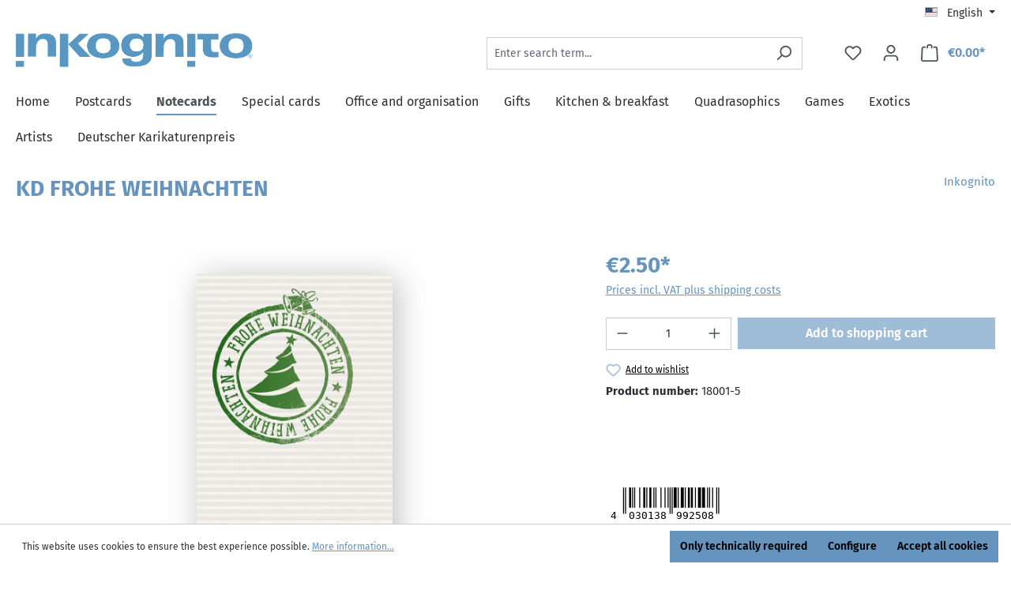

--- FILE ---
content_type: text/html
request_url: https://www.inkognito.de/display/index2.html?token=siwF37UH1tqubiiXjIi44HcZybjFWR2j&key=SWSCZW15DGPBUFVJATRTWJCXVA
body_size: 4594
content:
<!DOCTYPE html>
<html lang="en">
  <head>
    <meta charset="UTF-8" />
    <meta name="viewport" content="width=device-width, initial-scale=1.0" />
    <title>Ständer</title>
    <link rel="stylesheet" href="basic.css?v=9" />
  </head>
  <body>

    <section>
      <div class="header">
        <h1>Display-Assistent</h1>
      </div>
      <div class="buttons">
        <button class="preset">Tafel vorbelegen</button>
        <button class="print">Drucken</button>
        <button class="save">Abschliessen</button>
        <button class="cancel">Abbrechen</button>
      </div>
      <div class="panel0 panel">
        <h1 class="headline"></h1>
        <div class="panelDiv">
          <ul class="placeholders"></ul>
          <img class="panelImg" src="" alt="" />
        </div>
      </div>
      <div class="panel1 panel">
        <h1 class="headline"></h1>
        <div class="panelDiv">
          <ul class="placeholders"></ul>
          <img class="panelImg" src="" alt="" />
        </div>
      </div>
      <div class="panel2 panel">
        <h1 class="headline"></h1>
        <div class="panelDiv">
          <ul class="placeholders"></ul>
          <img class="panelImg" src="" alt="" />
        </div>
      </div>
      <div class="panel3 panel">
        <h1 class="headline"></h1>
        <div class="panelDiv">
          <ul class="placeholders"></ul>
          <img class="panelImg" src="" alt="" />
        </div>
      </div>
      <div class="panels">
        <ul class="panellist">
          <h3>Tafeln</h3>
        </ul>
      </div>
      <div class="cards">
        <form id="search">
          <input type="search" placeholder="Suche" class="searchItem" />
        </form>
        <ul>
        </ul>
      </div>
    </section>
  </body>
  <script src="https://code.jquery.com/jquery-1.12.4.js"></script>
  <script src="https://code.jquery.com/ui/1.12.1/jquery-ui.js"></script>
  <script src="js/jquery.ui.touch-punch.min.js"></script>
  <script>
    var panel;
    var type;
    var actualPanel;
    var placeholderImages = new Array();
    var articles = new Array();
    var isDirect = (window.self == window.top); // is openend directly
    var panelArray = [];
    var actualSide;
    var token = "sNHkq8ufkYXS5oqBA89GXHG64e4YmjDm";
    var swkey = "SWSCZW15DGPBUFVJATRTWJCXVA";
    var standIdent;
    var version = 1;
    var offset = 0;
    var page = 0;
    var lastPage = 1;
    var limit = 10;

// get url parameter
  $.urlParam = function(name){
    var results = new RegExp('[\?&]' + name + '=([^&#]*)').exec(window.location.href);
    if (results==null) {
       return null;
    }
    return decodeURI(results[1]) || 0;
  };

// swap the images from dragable and dropable
  $.fn.swapWith = function (to) {
    return this.each(function () {
      var copy_to = $(to).clone(true);
      var copy_from = $(this).clone(true);
      $(to).replaceWith(copy_from);
      $(this).replaceWith(copy_to);
    });
  };

// helper to do the jqueryui draggable magic
  function createCard(elementText, orientation) {
    return $(elementText)
      .data("format", orientation)
      .addClass(orientation)
      .droppable({
        accept: "."+orientation, //$(this).data("format"),
        classes: {
          "ui-droppable-hover": "onHover",
        },
        drop: function (event, ui) {
          source = ui.draggable;
          sourceImg = source.find("img");
          sourceArticle = sourceImg.data("article").toString();
          if (
            source.hasClass("placeholder") ||
            !articles[actualSide].has(sourceArticle)
          ) {
            target = $(event.target);
            targetImg = target.find("img");
            targetArticle = targetImg.data("article")
              ? targetImg.data("article").toString()
              : null;
            targetImg.swapWith(sourceImg);
            if (targetImg.attr('src').includes("placeholder"))
              setTimeout( function() {$(source).remove()}, 100);
            // swap the articles in the list for the panel
            if (targetArticle) articles[actualSide].delete(targetArticle);
            if(sourceArticle) // and not a placeholder
              articles[actualSide].add(sourceArticle)
          }
        },
      })
      .draggable({
        snap: ".anchor",
        snapTolerance: 60,
        snapMode: "inner",
        revert: function (target) {
          return (
            !target ||
            (this.hasClass("card") &&
              target.hasClass("placeholder") &&
              articles[actualSide].has(
                this.find("img").data("article").toString()
              ))
          );
        },
        helper: "clone",
        appendTo: "body",
        opacity: 0.8,
      });
}

// switch the panel to work on
    function loadPanel(article, side) {
      var panelJsonFile = "panels/json." + version + "/" + article + ".json";

      if (actualSide == side) // select on same side
        articles[side].clear();
      var panelStr = ".panel" + side;
      var headline = $(panelStr + " .headline");
      var panelImg = $(panelStr + " .panelImg");
      var panelDiv = $(panelStr + " .panelDiv");
      var placeholders = $(panelStr + " .placeholders");
      $.getJSON(panelJsonFile)
        .done(function (panel) {
          headline.html(panel.headline)
            .css("width", panel.width);
          panelImg
            .attr("src", "panels/svg/" + panel.article + ".svg")
            .attr("alt", panel.article)
            .css("width", panel.width);
          panelDiv
            .css("margin-top", panel.margintop);

          panelArray[side] = { identifier: panel.identifier, cards: panel.cards };
          placeholders.empty();
          placeholderImages[side] = new Array();
          placeholders.css("top", panel.top).css("left", panel.left);
          for (i = 0; i < panel.placeholder.length; i++) {
            var placeholder = panel.placeholder[i];
            var orientation = placeholder.format;
            var listElement = createCard(
              '<li class="placeholder dragdrop"><div class="anchor"></div><img src="img/placeholder_' +
                orientation +
                '.png" /></li>', orientation
            );
            listElement
              .attr("id", "ph_" + side + "_" + i)
              .css("top", placeholder.top)
              .css("left", placeholder.left)
            listElement.find("img").data("article", 0);
            placeholderImages[side].push(listElement.find("img")); // to access images later
            placeholders.append(listElement);
          }
        })
        .fail(function (jqxhr, textStatus, error) {
          var err = textStatus + ", " + error;
          console.log("JSON Panel Request Failed: " + err);
        });
    }

// load the preset into the panel
    function fillPanel(article, side) {
      var panelJsonFile = "panels/json." + version + "/" + article + ".json";
      articles[side].clear();
      $.getJSON(panelJsonFile)
        .done(function (panel) {
          for (i = 0; i < panel.placeholder.length; i++) {
            var placeholder = panel.placeholder[i];
            var listElement = $("#ph_" + side + "_" + i);
            if (placeholder.article) {
              var img = listElement.find("img");
              // asynchronous swap the image
              getPanelArticle(placeholder.article, side, i);
              img.data("article", placeholder.article);
              articles[side].add(placeholder.article);
            }
          }
        })
        .fail(function (jqxhr, textStatus, error) {
          var err = textStatus + ", " + error;
          console.log("JSON Panel Request Failed: " + err);
        });
    }

// get article image source helper function for ansynchronious API call
    function getPanelArticle(productNumber, side, index) {
      getArticleByNumber(productNumber)
        .then(function (element) {
          var src = element.cover.media.thumbnails[2].url;
          var article = element.productNumber;
          var identifier = element._uniqueIdentifier;
          placeholderImages[side][index].attr("src", src);
          placeholderImages[side][index].data("article", article);
          placeholderImages[side][index].data("identifier", identifier);
        })
        .catch(function (err) {
          console.log(index + err + "error");
        });
    }

// get article JSON by ShopWare API filter by Product Number
    function getArticleByNumber(productNumber) {
      return new Promise(function (resolve, reject) {
        $.ajax({
          url: "https://www.inkognito.de/store-api/product",
          beforeSend: function (xhr) {
            xhr.setRequestHeader("sw-access-key", swkey);
          },
          type: "POST",
          dataType: "json",
          contentType: "application/json",
          processData: false,
          data:
            '{"filter": [{"type": "equals","field": "productNumber","value": "' +
            productNumber +
            '"}]}',
          success: function (data) {
            if (data.elements[0])
              resolve(data.elements[0]);
            else reject(false);
          },
          error: function () {
            reject(false);
          },
        });
      });
    }

// get articles JSON by query
    function getArticlesByQuery(query) {
      return new Promise(function (resolve, reject) {
        $.ajax({
          url: "https://www.inkognito.de/store-api/product",
          beforeSend: function (xhr) {
            xhr.setRequestHeader("sw-access-key", swkey);
          },
          type: "POST",
          dataType: "json",
          contentType: "application/json",
          processData: false,
          data:
            '{"filter": [{"type": "multi","operator": "or","queries": [{"type": "contains","field": "keywords","value": "' +
            query +
            '"},{"type": "contains","field": "name","value": "' +
            query +
            '"},{"type": "contains","field": "productNumber","value": "' +
            query +
            '"}]},{"type": "contains","field": "description","value": "'+type+'"}],"sort": [{ "field": "releaseDate", "order": "DESC" }]}',
          success: function (data) {
            if (data.elements[0])
              resolve(data.elements);
            else reject(false);
          },
          error: function () {
            reject(false);
          },
        });
      });
    }

// handle message from parent window
    window.onmessage = function (msg) {
      loadStand(msg.data);
    };

// load the stand
function loadStand(article) {
      var standJsonFile = "stands/" + article + ".json";

      $.getJSON(standJsonFile)
        .done(function (stand) {
          standIdent = stand.identifier;
          type = stand.type == 'KD'?'Klappkarte':'Postkarte';
          $(".panel").hide();
          $(".header h1").html('Display-Assistent für ' + article);
          $('.panellist h3').html(stand.sides + ' Tafeln')
          for(i = 0; i < stand.sides; i++) {
            var panel = stand.preset[i];
            var elementString = '<li><a data-article="' + panel + '" data-side="' + i + '"><img src="panels/svg/' + panel + '.svg" /></a><select>';
            for (j = 0; j < stand.panels.length; j++) {
              elementString += '<option' + (panel == stand.panels[j]?' selected':'') + '>' + stand.panels[j] + '</option>';
            }
            elementString += '</select><div class="marker">&check;</div></li>';
            var listElement = $(elementString);
            $(".panellist").append(listElement);
            articles[i] = new Set();
            loadPanel(panel, i);
          }
          // add clickhandler after element is created
          $(".panellist li a").click(function () {
            $(".marker").hide();
            $(this).siblings(".marker").show();
            actualSide = $(this).data("side");
            actualPanel = $(this).data("article");
            $(".panel").hide();
            $(".panel"+actualSide).show();
          });
          // add select handler
          $(".panellist li select").change(function () {
            var selected = $(this).val();
            var anchor = $(this).siblings('a');
            var side = anchor.data("side")
            /*if (articles[side].size)
              if (!confirm('Beim Wechsel der Tafel werden alle dieser hinzugefügten Postkarten entfernt.')) return */
            anchor.find('img').attr('src', 'panels/svg/' + selected + '.svg');
            anchor.data('article', selected);
            loadPanel(selected, side);
            if(side == actualSide) actualPanel = selected;
          });

          actualSide = 0;
          actualPanel = stand.preset[0];
          $('.panellist li:first a')
            .siblings(".marker")
            .show();
          $(".panel").hide();
          $(".panel0").show();
          loadCanvas();
        })
      .fail(function (jqxhr, textStatus, error) {
        var err = textStatus + ", " + error;
        console.log("JSON Stand Request Failed: " + err);
      });
}

// load article by ID into canvas
function loadArticle(article) {
  var orientation = "h";
  getArticleByNumber(article)
    .then(function (element) {
      var src = element.cover.media.thumbnails[2].url;
      var identifier = element._uniqueIdentifier;
      $("<img>")
        .attr("src", src)
        .load(function () {
          var realWidth = this.width;
          var realHeight = this.height;
          if (realWidth > realHeight)
            orientation = "q";
          var newCard = createCard(
            '<li class="card dragdrop"><div class="anchor"></div><img src="' +
              src +
              '" data-article="' +
              article +
              '" data-identifier="' +
              identifier +
              '" /><a class="close">&#x2715;</a></li>', orientation
          );

          $(".cards ul").append(newCard);
          newCard.children(".close").click(function () {
            $(this).parent().remove();
          });
        });
    })
    .catch(function (err) {
      alert(
        "Artikelnummer " + article + " konnte nicht gefunden werden."
      );
    });
}

// helper function to load article asynchronous as array object after search
function insertArticle (article, atEnd) {
  var src = article.cover.media.thumbnails[2].url;
  var orientation = "h";
  $("<img>")
    .attr("src", src)
    .load(function () {
      var realWidth = this.width;
      var realHeight = this.height;
      if (realWidth > realHeight) orientation = "q";

      var newCard = createCard(
        '<li class="card dragdrop"><div class="anchor"></div><img src="' +
          src +
          '" data-article="' +
          article.productNumber +
          '" data-identifier="' +
          article._uniqueIdentifier +
          '" /><a class="close">&#x2715;</a></li>', orientation
      );

      if (atEnd) $(".cards ul").append(newCard)
      else $(".cards ul").prepend(newCard)
      newCard.children(".close").click(function () {
        $(this).parent().remove();
      });
    });
}

// load articles by search into canvas
function searchArticles(query) {
        getArticlesByQuery(query)
          .then(function (articles) {
            for (i = 0; i < articles.length; i++)
            {
              insertArticle(articles[i], false)
            }
          })
          .catch(function (err) {
            alert(
              "Es konnten keine Artikel zu '" + query + "' gefunden werden."
            );
          });
}

// put article by ShopWare API into cart
function putArticle(items) {
  return new Promise(function (resolve, reject) {
    $.ajax({
      url: "https://www.inkognito.de/store-api/checkout/cart/line-item",
      beforeSend: function (xhr) {
        xhr.setRequestHeader("sw-access-key", swkey);
        xhr.setRequestHeader("sw-context-token", token);
      },
      type: "POST",
      dataType: "json",
      contentType: "application/json",
      processData: false,
      data:
        '{"items": ['+items+']}',
      success: function (data) {
        resolve(data)
      },
      error: function (err) {
        reject(err);
      },
    });
  });
}

// loads newest cards
function getNewCards() {
        return new Promise(function (resolve, reject) {
        $.ajax({
          url: "https://www.inkognito.de/store-api/product",
          beforeSend: function (xhr) {
            xhr.setRequestHeader("sw-access-key", swkey);
          },
          type: "POST",
          dataType: "json",
          contentType: "application/json",
          processData: false,
          data:
            '{"page": '+page+',"limit": '+limit+',"filter": [{"type": "contains","field": "description","value": "'+type+'"}],"sort": [{ "field": "releaseDate", "order": "DESC" }]}',
          success: function (data) {
            if (data.elements[0]) {
              //lastPage = data.page;
              //page = data.page + 1;
              resolve(data.elements);
            }
            else reject(false);
          },
          error: function () {
            reject(false);
          },
        });
      });
}

// fills canvas with newest cards
function loadCanvas() {
    page++;
    getNewCards()
      .then(function (articles) {
        for (i = 0; i < articles.length; i++)
        {
          insertArticle(articles[i],true)
        };
      })
      .catch(function (err) {
        alert(
          "Es konnten keine weiteren Artikel gefunden werden."
        );
      });
}


// alert in iframe or directly
function message(output) {
  if(isDirect)
    alert(output)
  else
    window.top.postMessage(output, '*')
}


    $(function () {

// click handler for buttons

      $(".preset").click(function () {
        fillPanel(actualPanel, actualSide);
      });

      $(".cancel").click(function () {
        message('close')
      });

      $(".print").click(function () {
        window.print();
      });

      $(".save").click(function () {
        var items = '{"type": "product","referencedId": "'+standIdent+'","quantity": 1},';
        var cards = 0;
        for(i=0; i < panelArray.length; i++) {
          items += '{"type": "product","referencedId": "'+panelArray[i].identifier+'","quantity": 1},';
          cards += panelArray[i].cards;
        }
        $('.placeholder img').each(function() {
            if($(this).data('identifier')) {
              items += '{"type": "product","referencedId": "'+$(this).data('identifier')+'","quantity": '+(type=='Klappkarte'?6:12)+'},';
              cards -= 1;
            }
        });
        items = items.slice(0, -1);
        console.log(items);
        if(cards)
          message('low');
        else
          putArticle(items)
          .then(function (data) {
            message('ordered')
          })
          .catch(function (err) {
            message('error');
          });
      });

      $(".cards").scroll(function() {
        if ($(this).find('ul').height() - $(this).scrollTop() < $( window ).height()) {
          console.log("jetzt " + page + " last " + lastPage);
          loadCanvas();
        }
      })

// add card to list after search
      $("#search").submit(function (event) {
        event.preventDefault();
        var query = $(".searchItem").val();
        searchArticles(query);
      });

// main
      if(isDirect) {
        // is openend directly
        loadStand('76-126-PK.1');
      } else {
        token = decodeURIComponent($.urlParam('token'));
        swkey = decodeURIComponent($.urlParam('key'));
      }
    });

/* notes
überladen von schon gefüllten panels
abbruch mit gefüllten panels
PK, KK Anzeige
mehr Karten
bessere Suche
ident der panele und ständer

*/
  </script>
</html>
